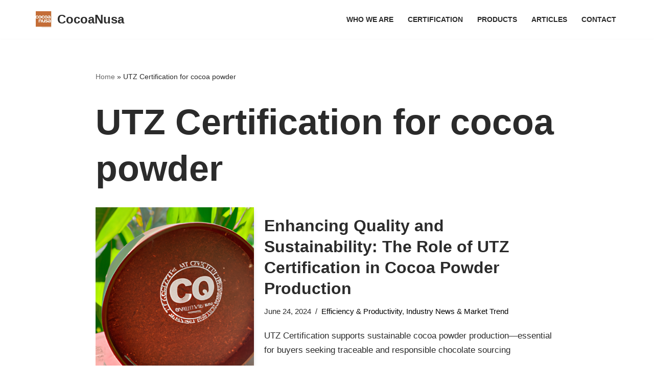

--- FILE ---
content_type: text/html; charset=UTF-8
request_url: https://cocoanusa.com/articles/tag/utz-certification-for-cocoa-powder/
body_size: 16460
content:
<!DOCTYPE html><html lang="en-US" prefix="og: https://ogp.me/ns#"><head><script data-no-optimize="1">var litespeed_docref=sessionStorage.getItem("litespeed_docref");litespeed_docref&&(Object.defineProperty(document,"referrer",{get:function(){return litespeed_docref}}),sessionStorage.removeItem("litespeed_docref"));</script> <meta charset="UTF-8"><meta name="viewport" content="width=device-width, initial-scale=1, minimum-scale=1"><link rel="profile" href="http://gmpg.org/xfn/11"><title>UTZ Certification for cocoa powder Archives - CocoaNusa</title><meta name="robots" content="nofollow, noindex"/><meta property="og:locale" content="en_US" /><meta property="og:type" content="article" /><meta property="og:title" content="UTZ Certification for cocoa powder Archives - CocoaNusa" /><meta property="og:url" content="https://cocoanusa.com/articles/tag/utz-certification-for-cocoa-powder/" /><meta property="og:site_name" content="cocoanusa.com" /><meta property="article:publisher" content="https://www.facebook.com/cocoanusa/" /><meta property="og:image" content="https://cocoanusa.com/wp-content/uploads/2023/11/cocoa-nusa-logo.png" /><meta property="og:image:secure_url" content="https://cocoanusa.com/wp-content/uploads/2023/11/cocoa-nusa-logo.png" /><meta property="og:image:width" content="500" /><meta property="og:image:height" content="500" /><meta property="og:image:type" content="image/png" /><meta name="twitter:card" content="summary_large_image" /><meta name="twitter:title" content="UTZ Certification for cocoa powder Archives - CocoaNusa" /><meta name="twitter:image" content="https://cocoanusa.com/wp-content/uploads/2023/11/cocoa-nusa-logo.png" /><meta name="twitter:label1" content="Posts" /><meta name="twitter:data1" content="1" /> <script type="application/ld+json" class="rank-math-schema">{"@context":"https://schema.org","@graph":[{"@type":"Organization","@id":"https://cocoanusa.com/#organization","name":"cocoanusa.com","url":"https://cocoanusa.com","sameAs":["https://www.facebook.com/cocoanusa/","Linkedin:cocoanusa"],"email":"contact@cocoanusa.com","logo":{"@type":"ImageObject","@id":"https://cocoanusa.com/#logo","url":"https://cocoanusa.com/wp-content/uploads/2023/11/cocoa-nusa-logo.png","contentUrl":"https://cocoanusa.com/wp-content/uploads/2023/11/cocoa-nusa-logo.png","caption":"cocoanusa.com","inLanguage":"en-US","width":"500","height":"500"},"contactPoint":[{"@type":"ContactPoint","telephone":"+628119322777","contactType":"sales"}],"description":"Trusted cocoa powder supplier from Indonesia, Cocoa Nusa takes joy in sending our special flavor around the globe"},{"@type":"WebSite","@id":"https://cocoanusa.com/#website","url":"https://cocoanusa.com","name":"cocoanusa.com","alternateName":"Cocoa Nusa","publisher":{"@id":"https://cocoanusa.com/#organization"},"inLanguage":"en-US"},{"@type":"BreadcrumbList","@id":"https://cocoanusa.com/articles/tag/utz-certification-for-cocoa-powder/#breadcrumb","itemListElement":[{"@type":"ListItem","position":"1","item":{"@id":"https://cocoanusa.com","name":"Home"}},{"@type":"ListItem","position":"2","item":{"@id":"https://cocoanusa.com/articles/tag/utz-certification-for-cocoa-powder/","name":"UTZ Certification for cocoa powder"}}]},{"@type":"CollectionPage","@id":"https://cocoanusa.com/articles/tag/utz-certification-for-cocoa-powder/#webpage","url":"https://cocoanusa.com/articles/tag/utz-certification-for-cocoa-powder/","name":"UTZ Certification for cocoa powder Archives - CocoaNusa","isPartOf":{"@id":"https://cocoanusa.com/#website"},"inLanguage":"en-US","breadcrumb":{"@id":"https://cocoanusa.com/articles/tag/utz-certification-for-cocoa-powder/#breadcrumb"}}]}</script> <link rel='dns-prefetch' href='//www.googletagmanager.com' /><link rel='dns-prefetch' href='//fonts.googleapis.com' /><link rel="alternate" type="application/rss+xml" title="CocoaNusa &raquo; Feed" href="https://cocoanusa.com/feed/" /><link rel="alternate" type="application/rss+xml" title="CocoaNusa &raquo; Comments Feed" href="https://cocoanusa.com/comments/feed/" /><link rel="alternate" type="application/rss+xml" title="CocoaNusa &raquo; UTZ Certification for cocoa powder Tag Feed" href="https://cocoanusa.com/articles/tag/utz-certification-for-cocoa-powder/feed/" />
 <script src="//www.googletagmanager.com/gtag/js?id=G-JFX0Y0SL1R"  data-cfasync="false" data-wpfc-render="false" async></script> <script data-cfasync="false" data-wpfc-render="false">var mi_version = '9.11.1';
				var mi_track_user = true;
				var mi_no_track_reason = '';
								var MonsterInsightsDefaultLocations = {"page_location":"https:\/\/cocoanusa.com\/articles\/tag\/utz-certification-for-cocoa-powder\/"};
								if ( typeof MonsterInsightsPrivacyGuardFilter === 'function' ) {
					var MonsterInsightsLocations = (typeof MonsterInsightsExcludeQuery === 'object') ? MonsterInsightsPrivacyGuardFilter( MonsterInsightsExcludeQuery ) : MonsterInsightsPrivacyGuardFilter( MonsterInsightsDefaultLocations );
				} else {
					var MonsterInsightsLocations = (typeof MonsterInsightsExcludeQuery === 'object') ? MonsterInsightsExcludeQuery : MonsterInsightsDefaultLocations;
				}

								var disableStrs = [
										'ga-disable-G-JFX0Y0SL1R',
									];

				/* Function to detect opted out users */
				function __gtagTrackerIsOptedOut() {
					for (var index = 0; index < disableStrs.length; index++) {
						if (document.cookie.indexOf(disableStrs[index] + '=true') > -1) {
							return true;
						}
					}

					return false;
				}

				/* Disable tracking if the opt-out cookie exists. */
				if (__gtagTrackerIsOptedOut()) {
					for (var index = 0; index < disableStrs.length; index++) {
						window[disableStrs[index]] = true;
					}
				}

				/* Opt-out function */
				function __gtagTrackerOptout() {
					for (var index = 0; index < disableStrs.length; index++) {
						document.cookie = disableStrs[index] + '=true; expires=Thu, 31 Dec 2099 23:59:59 UTC; path=/';
						window[disableStrs[index]] = true;
					}
				}

				if ('undefined' === typeof gaOptout) {
					function gaOptout() {
						__gtagTrackerOptout();
					}
				}
								window.dataLayer = window.dataLayer || [];

				window.MonsterInsightsDualTracker = {
					helpers: {},
					trackers: {},
				};
				if (mi_track_user) {
					function __gtagDataLayer() {
						dataLayer.push(arguments);
					}

					function __gtagTracker(type, name, parameters) {
						if (!parameters) {
							parameters = {};
						}

						if (parameters.send_to) {
							__gtagDataLayer.apply(null, arguments);
							return;
						}

						if (type === 'event') {
														parameters.send_to = monsterinsights_frontend.v4_id;
							var hookName = name;
							if (typeof parameters['event_category'] !== 'undefined') {
								hookName = parameters['event_category'] + ':' + name;
							}

							if (typeof MonsterInsightsDualTracker.trackers[hookName] !== 'undefined') {
								MonsterInsightsDualTracker.trackers[hookName](parameters);
							} else {
								__gtagDataLayer('event', name, parameters);
							}
							
						} else {
							__gtagDataLayer.apply(null, arguments);
						}
					}

					__gtagTracker('js', new Date());
					__gtagTracker('set', {
						'developer_id.dZGIzZG': true,
											});
					if ( MonsterInsightsLocations.page_location ) {
						__gtagTracker('set', MonsterInsightsLocations);
					}
										__gtagTracker('config', 'G-JFX0Y0SL1R', {"forceSSL":"true","link_attribution":"true"} );
										window.gtag = __gtagTracker;										(function () {
						/* https://developers.google.com/analytics/devguides/collection/analyticsjs/ */
						/* ga and __gaTracker compatibility shim. */
						var noopfn = function () {
							return null;
						};
						var newtracker = function () {
							return new Tracker();
						};
						var Tracker = function () {
							return null;
						};
						var p = Tracker.prototype;
						p.get = noopfn;
						p.set = noopfn;
						p.send = function () {
							var args = Array.prototype.slice.call(arguments);
							args.unshift('send');
							__gaTracker.apply(null, args);
						};
						var __gaTracker = function () {
							var len = arguments.length;
							if (len === 0) {
								return;
							}
							var f = arguments[len - 1];
							if (typeof f !== 'object' || f === null || typeof f.hitCallback !== 'function') {
								if ('send' === arguments[0]) {
									var hitConverted, hitObject = false, action;
									if ('event' === arguments[1]) {
										if ('undefined' !== typeof arguments[3]) {
											hitObject = {
												'eventAction': arguments[3],
												'eventCategory': arguments[2],
												'eventLabel': arguments[4],
												'value': arguments[5] ? arguments[5] : 1,
											}
										}
									}
									if ('pageview' === arguments[1]) {
										if ('undefined' !== typeof arguments[2]) {
											hitObject = {
												'eventAction': 'page_view',
												'page_path': arguments[2],
											}
										}
									}
									if (typeof arguments[2] === 'object') {
										hitObject = arguments[2];
									}
									if (typeof arguments[5] === 'object') {
										Object.assign(hitObject, arguments[5]);
									}
									if ('undefined' !== typeof arguments[1].hitType) {
										hitObject = arguments[1];
										if ('pageview' === hitObject.hitType) {
											hitObject.eventAction = 'page_view';
										}
									}
									if (hitObject) {
										action = 'timing' === arguments[1].hitType ? 'timing_complete' : hitObject.eventAction;
										hitConverted = mapArgs(hitObject);
										__gtagTracker('event', action, hitConverted);
									}
								}
								return;
							}

							function mapArgs(args) {
								var arg, hit = {};
								var gaMap = {
									'eventCategory': 'event_category',
									'eventAction': 'event_action',
									'eventLabel': 'event_label',
									'eventValue': 'event_value',
									'nonInteraction': 'non_interaction',
									'timingCategory': 'event_category',
									'timingVar': 'name',
									'timingValue': 'value',
									'timingLabel': 'event_label',
									'page': 'page_path',
									'location': 'page_location',
									'title': 'page_title',
									'referrer' : 'page_referrer',
								};
								for (arg in args) {
																		if (!(!args.hasOwnProperty(arg) || !gaMap.hasOwnProperty(arg))) {
										hit[gaMap[arg]] = args[arg];
									} else {
										hit[arg] = args[arg];
									}
								}
								return hit;
							}

							try {
								f.hitCallback();
							} catch (ex) {
							}
						};
						__gaTracker.create = newtracker;
						__gaTracker.getByName = newtracker;
						__gaTracker.getAll = function () {
							return [];
						};
						__gaTracker.remove = noopfn;
						__gaTracker.loaded = true;
						window['__gaTracker'] = __gaTracker;
					})();
									} else {
										console.log("");
					(function () {
						function __gtagTracker() {
							return null;
						}

						window['__gtagTracker'] = __gtagTracker;
						window['gtag'] = __gtagTracker;
					})();
									}</script> <link data-optimized="2" rel="stylesheet" href="https://cocoanusa.com/wp-content/litespeed/css/ed1baae6049337af4c67d7e5393b9b5c.css?ver=3f854" /> <script type="litespeed/javascript" data-src="https://cocoanusa.com/wp-content/plugins/google-analytics-for-wordpress/assets/js/frontend-gtag.min.js?ver=9.11.1" id="monsterinsights-frontend-script-js" data-wp-strategy="async"></script> <script data-cfasync="false" data-wpfc-render="false" id='monsterinsights-frontend-script-js-extra'>var monsterinsights_frontend = {"js_events_tracking":"true","download_extensions":"doc,pdf,ppt,zip,xls,docx,pptx,xlsx","inbound_paths":"[{\"path\":\"\\\/go\\\/\",\"label\":\"affiliate\"},{\"path\":\"\\\/recommend\\\/\",\"label\":\"affiliate\"}]","home_url":"https:\/\/cocoanusa.com","hash_tracking":"false","v4_id":"G-JFX0Y0SL1R"};</script> <script type="litespeed/javascript" data-src="https://cocoanusa.com/wp-includes/js/jquery/jquery.min.js?ver=3.7.1" id="jquery-core-js"></script> 
 <script type="litespeed/javascript" data-src="https://www.googletagmanager.com/gtag/js?id=GT-NSSZVG2" id="google_gtagjs-js"></script> <script id="google_gtagjs-js-after" type="litespeed/javascript">window.dataLayer=window.dataLayer||[];function gtag(){dataLayer.push(arguments)}
gtag("set","linker",{"domains":["cocoanusa.com"]});gtag("js",new Date());gtag("set","developer_id.dZTNiMT",!0);gtag("config","GT-NSSZVG2")</script> <link rel="https://api.w.org/" href="https://cocoanusa.com/wp-json/" /><link rel="alternate" title="JSON" type="application/json" href="https://cocoanusa.com/wp-json/wp/v2/tags/243" /><link rel="EditURI" type="application/rsd+xml" title="RSD" href="https://cocoanusa.com/xmlrpc.php?rsd" /><meta name="generator" content="WordPress 6.9" /><meta name="generator" content="Site Kit by Google 1.171.0" /><meta name="generator" content="Elementor 3.34.4; features: additional_custom_breakpoints; settings: css_print_method-external, google_font-enabled, font_display-swap"><link rel="icon" href="https://cocoanusa.com/wp-content/uploads/2023/03/cropped-cocoa-nusa-logo-1-32x32.png" sizes="32x32" /><link rel="icon" href="https://cocoanusa.com/wp-content/uploads/2023/03/cropped-cocoa-nusa-logo-1-192x192.png" sizes="192x192" /><link rel="apple-touch-icon" href="https://cocoanusa.com/wp-content/uploads/2023/03/cropped-cocoa-nusa-logo-1-180x180.png" /><meta name="msapplication-TileImage" content="https://cocoanusa.com/wp-content/uploads/2023/03/cropped-cocoa-nusa-logo-1-270x270.png" /></head><body  class="archive tag tag-utz-certification-for-cocoa-powder tag-243 wp-custom-logo wp-theme-neve  nv-blog-default nv-sidebar-full-width menu_sidebar_slide_left elementor-default elementor-kit-455" id="neve_body"  ><noscript>
<img height="1" width="1" style="display:none" alt="fbpx"
src="https://www.facebook.com/tr?id=606755221610709&ev=PageView&noscript=1" />
</noscript><div class="wrapper"><header class="header"  >
<a class="neve-skip-link show-on-focus" href="#content" >
Skip to content		</a><div id="header-grid"  class="hfg_header site-header"><nav class="header--row header-main hide-on-mobile hide-on-tablet layout-full-contained nv-navbar header--row"
data-row-id="main" data-show-on="desktop"><div
class="header--row-inner header-main-inner"><div class="container"><div
class="row row--wrapper"
data-section="hfg_header_layout_main" ><div class="hfg-slot left"><div class="builder-item desktop-left"><div class="item--inner builder-item--logo"
data-section="title_tagline"
data-item-id="logo"><div class="site-logo">
<a class="brand" href="https://cocoanusa.com/" aria-label="CocoaNusa Cocoa Powder Supplier from Indonesia" rel="home"><div class="title-with-logo"><img width="200" height="198" src="https://cocoanusa.com/wp-content/uploads/2026/01/cropped-cocoa-nusa-the-archipelago-flavour-logo.jpeg" class="neve-site-logo skip-lazy" alt="cocoanusa logo cocoa powder and bakery ingredients supplier from Indonesia" data-variant="logo" decoding="async" srcset="https://cocoanusa.com/wp-content/uploads/2026/01/cropped-cocoa-nusa-the-archipelago-flavour-logo.jpeg 200w, https://cocoanusa.com/wp-content/uploads/2026/01/cropped-cocoa-nusa-the-archipelago-flavour-logo-150x150.jpeg 150w" sizes="(max-width: 200px) 100vw, 200px" /><div class="nv-title-tagline-wrap"><p class="site-title">CocoaNusa</p></div></div></a></div></div></div></div><div class="hfg-slot right"><div class="builder-item has-nav"><div class="item--inner builder-item--primary-menu has_menu"
data-section="header_menu_primary"
data-item-id="primary-menu"><div class="nv-nav-wrap"><div role="navigation" class="nav-menu-primary style-border-bottom m-style"
aria-label="Primary Menu"><ul id="nv-primary-navigation-main" class="primary-menu-ul nav-ul menu-desktop"><li id="menu-item-600" class="menu-item menu-item-type-custom menu-item-object-custom menu-item-home menu-item-600"><div class="wrap"><a href="https://cocoanusa.com#whoweare-cocoanusa">Who We Are</a></div></li><li id="menu-item-605" class="menu-item menu-item-type-custom menu-item-object-custom menu-item-home menu-item-605"><div class="wrap"><a href="https://cocoanusa.com#certifications">Certification</a></div></li><li id="menu-item-10267" class="menu-item menu-item-type-post_type menu-item-object-page menu-item-10267"><div class="wrap"><a href="https://cocoanusa.com/products/">Products</a></div></li><li id="menu-item-698" class="menu-item menu-item-type-post_type menu-item-object-page current_page_parent menu-item-698"><div class="wrap"><a href="https://cocoanusa.com/articles/">Articles</a></div></li><li id="menu-item-599" class="menu-item menu-item-type-custom menu-item-object-custom menu-item-home menu-item-599"><div class="wrap"><a href="https://cocoanusa.com#contactus">Contact</a></div></li></ul></div></div></div></div></div></div></div></div></nav><nav class="header--row header-main hide-on-desktop layout-full-contained nv-navbar header--row"
data-row-id="main" data-show-on="mobile"><div
class="header--row-inner header-main-inner"><div class="container"><div
class="row row--wrapper"
data-section="hfg_header_layout_main" ><div class="hfg-slot left"><div class="builder-item tablet-left mobile-left"><div class="item--inner builder-item--logo"
data-section="title_tagline"
data-item-id="logo"><div class="site-logo">
<a class="brand" href="https://cocoanusa.com/" aria-label="CocoaNusa Cocoa Powder Supplier from Indonesia" rel="home"><div class="title-with-logo"><img width="200" height="198" src="https://cocoanusa.com/wp-content/uploads/2026/01/cropped-cocoa-nusa-the-archipelago-flavour-logo.jpeg" class="neve-site-logo skip-lazy" alt="cocoanusa logo cocoa powder and bakery ingredients supplier from Indonesia" data-variant="logo" decoding="async" srcset="https://cocoanusa.com/wp-content/uploads/2026/01/cropped-cocoa-nusa-the-archipelago-flavour-logo.jpeg 200w, https://cocoanusa.com/wp-content/uploads/2026/01/cropped-cocoa-nusa-the-archipelago-flavour-logo-150x150.jpeg 150w" sizes="(max-width: 200px) 100vw, 200px" /><div class="nv-title-tagline-wrap"><p class="site-title">CocoaNusa</p></div></div></a></div></div></div></div><div class="hfg-slot right"><div class="builder-item tablet-left mobile-left"><div class="item--inner builder-item--nav-icon"
data-section="header_menu_icon"
data-item-id="nav-icon"><div class="menu-mobile-toggle item-button navbar-toggle-wrapper">
<button type="button" class=" navbar-toggle"
value="Navigation Menu"
aria-label="Navigation Menu "
aria-expanded="false" onclick="if('undefined' !== typeof toggleAriaClick ) { toggleAriaClick() }">
<span class="bars">
<span class="icon-bar"></span>
<span class="icon-bar"></span>
<span class="icon-bar"></span>
</span>
<span class="screen-reader-text">Navigation Menu</span>
</button></div></div></div></div></div></div></div></nav><div
id="header-menu-sidebar" class="header-menu-sidebar tcb menu-sidebar-panel slide_left hfg-pe"
data-row-id="sidebar"><div id="header-menu-sidebar-bg" class="header-menu-sidebar-bg"><div class="close-sidebar-panel navbar-toggle-wrapper">
<button type="button" class="hamburger is-active  navbar-toggle active" 					value="Navigation Menu"
aria-label="Navigation Menu "
aria-expanded="false" onclick="if('undefined' !== typeof toggleAriaClick ) { toggleAriaClick() }">
<span class="bars">
<span class="icon-bar"></span>
<span class="icon-bar"></span>
<span class="icon-bar"></span>
</span>
<span class="screen-reader-text">
Navigation Menu					</span>
</button></div><div id="header-menu-sidebar-inner" class="header-menu-sidebar-inner tcb "><div class="builder-item has-nav"><div class="item--inner builder-item--primary-menu has_menu"
data-section="header_menu_primary"
data-item-id="primary-menu"><div class="nv-nav-wrap"><div role="navigation" class="nav-menu-primary style-border-bottom m-style"
aria-label="Primary Menu"><ul id="nv-primary-navigation-sidebar" class="primary-menu-ul nav-ul menu-mobile"><li class="menu-item menu-item-type-custom menu-item-object-custom menu-item-home menu-item-600"><div class="wrap"><a href="https://cocoanusa.com#whoweare-cocoanusa">Who We Are</a></div></li><li class="menu-item menu-item-type-custom menu-item-object-custom menu-item-home menu-item-605"><div class="wrap"><a href="https://cocoanusa.com#certifications">Certification</a></div></li><li class="menu-item menu-item-type-post_type menu-item-object-page menu-item-10267"><div class="wrap"><a href="https://cocoanusa.com/products/">Products</a></div></li><li class="menu-item menu-item-type-post_type menu-item-object-page current_page_parent menu-item-698"><div class="wrap"><a href="https://cocoanusa.com/articles/">Articles</a></div></li><li class="menu-item menu-item-type-custom menu-item-object-custom menu-item-home menu-item-599"><div class="wrap"><a href="https://cocoanusa.com#contactus">Contact</a></div></li></ul></div></div></div></div></div></div></div><div class="header-menu-sidebar-overlay hfg-ov hfg-pe" onclick="if('undefined' !== typeof toggleAriaClick ) { toggleAriaClick() }"></div></div></header><main id="content" class="neve-main"><div class="container archive-container"><div class="row"><div class="nv-index-posts blog col"><div class="nv-page-title-wrap nv-big-title" ><div class="nv-page-title ">
<small class="neve-breadcrumbs-wrapper"><nav aria-label="breadcrumbs" class="rank-math-breadcrumb"><a href="https://cocoanusa.com">Home</a><span class="separator"> &raquo; </span><span class="last">UTZ Certification for cocoa powder</span></nav></small><h1>UTZ Certification for cocoa powder</h1></div></div><div class="posts-wrapper"><article id="post-1460" class="post-1460 post type-post status-publish format-standard has-post-thumbnail hentry category-efficiency-productivity category-industry-news-market-trend tag-acc tag-chocolate tag-cocoa tag-cocoa-beans tag-cocoa-powder tag-global-chocolate-market tag-health tag-international-cocoa-organization tag-utz-certification-for-cocoa-powder tag-utz-certification-in-cocoa-powder-production layout-default col-12  nv-non-grid-article "><div class="article-content-col"><div class="content"><div class="default-post nv-ft-wrap"><div class="nv-post-thumbnail-wrap img-wrap"><a href="https://cocoanusa.com/articles/utz-certification-for-cocoa-powder/" rel="bookmark" title="Enhancing Quality and Sustainability: The Role of UTZ Certification in Cocoa Powder Production"><img fetchpriority="high" width="512" height="512" src="https://cocoanusa.com/wp-content/uploads/2024/02/chatcmpl-8qkxR9ZFElTzsn3X1GW6WIjGWAtl7.png" class="skip-lazy wp-post-image" alt="UTZ Certification for cocoa powderEnhancing Quality and Sustainability: The Role of UTZ Certification in Cocoa Powder Production" decoding="async" srcset="https://cocoanusa.com/wp-content/uploads/2024/02/chatcmpl-8qkxR9ZFElTzsn3X1GW6WIjGWAtl7.png 512w, https://cocoanusa.com/wp-content/uploads/2024/02/chatcmpl-8qkxR9ZFElTzsn3X1GW6WIjGWAtl7-300x300.png 300w, https://cocoanusa.com/wp-content/uploads/2024/02/chatcmpl-8qkxR9ZFElTzsn3X1GW6WIjGWAtl7-150x150.png 150w" sizes="(max-width: 512px) 100vw, 512px" /></a></div><div class="non-grid-content default-layout-content"><h2 class="blog-entry-title entry-title"><a href="https://cocoanusa.com/articles/utz-certification-for-cocoa-powder/" rel="bookmark">Enhancing Quality and Sustainability: The Role of UTZ Certification in Cocoa Powder Production</a></h2><ul class="nv-meta-list"><li class="meta date posted-on "><time class="entry-date published" datetime="2024-06-24T05:00:00+00:00" content="2024-06-24">June 24, 2024</time><time class="updated" datetime="2025-07-20T07:02:30+00:00">July 20, 2025</time></li><li class="meta category last"><a href="https://cocoanusa.com/articles/category/products/bread-filling-powder/efficiency-productivity/" rel="category tag">Efficiency &amp; Productivity</a>, <a href="https://cocoanusa.com/articles/category/products/cocoa-powder/industry-news-market-trend/" rel="category tag">Industry News &amp; Market Trend</a></li></ul><div class="excerpt-wrap entry-summary"><p>UTZ Certification supports sustainable cocoa powder production—essential for buyers seeking traceable and responsible chocolate sourcing</p></div></div></div></div></div></article></div><div class="w-100"></div></div></div></div></main><button tabindex="0" id="scroll-to-top" class="scroll-to-top scroll-to-top-right  scroll-show-mobile icon" aria-label="Scroll To Top"><svg class="scroll-to-top-icon" aria-hidden="true" role="img" xmlns="http://www.w3.org/2000/svg" width="15" height="15" viewBox="0 0 15 15"><rect width="15" height="15" fill="none"/><path fill="currentColor" d="M2,8.48l-.65-.65a.71.71,0,0,1,0-1L7,1.14a.72.72,0,0,1,1,0l5.69,5.7a.71.71,0,0,1,0,1L13,8.48a.71.71,0,0,1-1,0L8.67,4.94v8.42a.7.7,0,0,1-.7.7H7a.7.7,0,0,1-.7-.7V4.94L3,8.47a.7.7,0,0,1-1,0Z"/></svg></button><footer class="site-footer" id="site-footer"  ><div class="hfg_footer"><div class="footer--row footer-bottom layout-full-contained"
id="cb-row--footer-desktop-bottom"
data-row-id="bottom" data-show-on="desktop"><div
class="footer--row-inner footer-bottom-inner footer-content-wrap"><div class="container"><div
class="hfg-grid nv-footer-content hfg-grid-bottom row--wrapper row "
data-section="hfg_footer_layout_bottom" ><div class="hfg-slot left"><div class="builder-item cr"><div class="item--inner"><div class="component-wrap"><div><p><a href="https://themeisle.com/themes/neve/" rel="nofollow">Neve</a> | Powered by <a href="https://wordpress.org" rel="nofollow">WordPress</a></p></div></div></div></div></div></div></div></div></div></div></footer></div> <script type="speculationrules">{"prefetch":[{"source":"document","where":{"and":[{"href_matches":"/*"},{"not":{"href_matches":["/wp-*.php","/wp-admin/*","/wp-content/uploads/*","/wp-content/*","/wp-content/plugins/*","/wp-content/themes/neve/*","/*\\?(.+)"]}},{"not":{"selector_matches":"a[rel~=\"nofollow\"]"}},{"not":{"selector_matches":".no-prefetch, .no-prefetch a"}}]},"eagerness":"conservative"}]}</script> <div id='fb-pxl-ajax-code'></div><div class="joinchat joinchat--right" data-settings='{"telephone":"628112069880","mobile_only":false,"button_delay":1,"whatsapp_web":true,"qr":false,"message_views":2,"message_delay":7,"message_badge":false,"message_send":"Hi CocoaNusa.com, I need more info about cocoa powder / chocolate compound / chocolate paste / others","message_hash":"a3289d27"}' hidden aria-hidden="false"><div class="joinchat__button" role="button" tabindex="0" aria-label="Need help? WhatsApp us! Open chat"><div class="joinchat__tooltip" aria-hidden="true"><div>Need help? WhatsApp us!</div></div></div><div class="joinchat__chatbox" role="dialog" aria-labelledby="joinchat__label" aria-modal="true"><div class="joinchat__header"><div id="joinchat__label">
<svg class="joinchat__wa" width="120" height="28" viewBox="0 0 120 28"><title>WhatsApp</title><path d="M117.2 17c0 .4-.2.7-.4 1-.1.3-.4.5-.7.7l-1 .2c-.5 0-.9 0-1.2-.2l-.7-.7a3 3 0 0 1-.4-1 5.4 5.4 0 0 1 0-2.3c0-.4.2-.7.4-1l.7-.7a2 2 0 0 1 1.1-.3 2 2 0 0 1 1.8 1l.4 1a5.3 5.3 0 0 1 0 2.3m2.5-3c-.1-.7-.4-1.3-.8-1.7a4 4 0 0 0-1.3-1.2c-.6-.3-1.3-.4-2-.4-.6 0-1.2.1-1.7.4a3 3 0 0 0-1.2 1.1V11H110v13h2.7v-4.5c.4.4.8.8 1.3 1 .5.3 1 .4 1.6.4a4 4 0 0 0 3.2-1.5c.4-.5.7-1 .8-1.6.2-.6.3-1.2.3-1.9s0-1.3-.3-2zm-13.1 3c0 .4-.2.7-.4 1l-.7.7-1.1.2c-.4 0-.8 0-1-.2-.4-.2-.6-.4-.8-.7a3 3 0 0 1-.4-1 5.4 5.4 0 0 1 0-2.3c0-.4.2-.7.4-1 .1-.3.4-.5.7-.7a2 2 0 0 1 1-.3 2 2 0 0 1 1.9 1l.4 1a5.4 5.4 0 0 1 0 2.3m1.7-4.7a4 4 0 0 0-3.3-1.6c-.6 0-1.2.1-1.7.4a3 3 0 0 0-1.2 1.1V11h-2.6v13h2.7v-4.5c.3.4.7.8 1.2 1 .6.3 1.1.4 1.7.4a4 4 0 0 0 3.2-1.5c.4-.5.6-1 .8-1.6s.3-1.2.3-1.9-.1-1.3-.3-2c-.2-.6-.4-1.2-.8-1.6m-17.5 3.2 1.7-5 1.7 5zm.2-8.2-5 13.4h3l1-3h5l1 3h3L94 7.3zm-5.3 9.1-.6-.8-1-.5a11.6 11.6 0 0 0-2.3-.5l-1-.3a2 2 0 0 1-.6-.3.7.7 0 0 1-.3-.6c0-.2 0-.4.2-.5l.3-.3h.5l.5-.1c.5 0 .9 0 1.2.3.4.1.6.5.6 1h2.5c0-.6-.2-1.1-.4-1.5a3 3 0 0 0-1-1 4 4 0 0 0-1.3-.5 7.7 7.7 0 0 0-3 0c-.6.1-1 .3-1.4.5l-1 1a3 3 0 0 0-.4 1.5 2 2 0 0 0 1 1.8l1 .5 1.1.3 2.2.6c.6.2.8.5.8 1l-.1.5-.4.4a2 2 0 0 1-.6.2 2.8 2.8 0 0 1-1.4 0 2 2 0 0 1-.6-.3l-.5-.5-.2-.8H77c0 .7.2 1.2.5 1.6.2.5.6.8 1 1 .4.3.9.5 1.4.6a8 8 0 0 0 3.3 0c.5 0 1-.2 1.4-.5a3 3 0 0 0 1-1c.3-.5.4-1 .4-1.6 0-.5 0-.9-.3-1.2M74.7 8h-2.6v3h-1.7v1.7h1.7v5.8c0 .5 0 .9.2 1.2l.7.7 1 .3a7.8 7.8 0 0 0 2 0h.7v-2.1a3.4 3.4 0 0 1-.8 0l-1-.1-.2-1v-4.8h2V11h-2zm-7.6 9v.5l-.3.8-.7.6c-.2.2-.7.2-1.2.2h-.6l-.5-.2a1 1 0 0 1-.4-.4l-.1-.6.1-.6.4-.4.5-.3a4.8 4.8 0 0 1 1.2-.2 8 8 0 0 0 1.2-.2l.4-.3v1zm2.6 1.5v-5c0-.6 0-1.1-.3-1.5l-1-.8-1.4-.4a10.9 10.9 0 0 0-3.1 0l-1.5.6c-.4.2-.7.6-1 1a3 3 0 0 0-.5 1.5h2.7c0-.5.2-.9.5-1a2 2 0 0 1 1.3-.4h.6l.6.2.3.4.2.7c0 .3 0 .5-.3.6-.1.2-.4.3-.7.4l-1 .1a22 22 0 0 0-2.4.4l-1 .5c-.3.2-.6.5-.8.9-.2.3-.3.8-.3 1.3s.1 1 .3 1.3c.1.4.4.7.7 1l1 .4c.4.2.9.2 1.3.2a6 6 0 0 0 1.8-.2c.6-.2 1-.5 1.5-1a4 4 0 0 0 .2 1H70l-.3-1zm-11-6.7c-.2-.4-.6-.6-1-.8-.5-.2-1-.3-1.8-.3-.5 0-1 .1-1.5.4a3 3 0 0 0-1.3 1.2v-5h-2.7v13.4H53v-5.1c0-1 .2-1.7.5-2.2.3-.4.9-.6 1.6-.6.6 0 1 .2 1.3.6s.4 1 .4 1.8v5.5h2.7v-6c0-.6 0-1.2-.2-1.6 0-.5-.3-1-.5-1.3zm-14 4.7-2.3-9.2h-2.8l-2.3 9-2.2-9h-3l3.6 13.4h3l2.2-9.2 2.3 9.2h3l3.6-13.4h-3zm-24.5.2L18 15.6c-.3-.1-.6-.2-.8.2A20 20 0 0 1 16 17c-.2.2-.4.3-.7.1-.4-.2-1.5-.5-2.8-1.7-1-1-1.7-2-2-2.4-.1-.4 0-.5.2-.7l.5-.6.4-.6v-.6L10.4 8c-.3-.6-.6-.5-.8-.6H9c-.2 0-.6.1-.9.5C7.8 8.2 7 9 7 10.7s1.3 3.4 1.4 3.6c.2.3 2.5 3.7 6 5.2l1.9.8c.8.2 1.6.2 2.2.1s2-.8 2.3-1.6c.3-.9.3-1.5.2-1.7l-.7-.4zM14 25.3c-2 0-4-.5-5.8-1.6l-.4-.2-4.4 1.1 1.2-4.2-.3-.5A11.5 11.5 0 0 1 22.1 5.7 11.5 11.5 0 0 1 14 25.3M14 0A13.8 13.8 0 0 0 2 20.7L0 28l7.3-2A13.8 13.8 0 1 0 14 0"/></svg></div><div class="joinchat__close" role="button" tabindex="0" aria-label="Close"></div></div><div class="joinchat__scroll"><div class="joinchat__content"><div class="joinchat__chat"><div class="joinchat__bubble">Hi, ready to try our cocoa powder?</div></div><div class="joinchat__open" role="button" tabindex="0"><div class="joinchat__open__text">Open chat</div>
<svg class="joinchat__open__icon" width="60" height="60" viewbox="0 0 400 400">
<path class="joinchat__pa" d="M168.83 200.504H79.218L33.04 44.284a1 1 0 0 1 1.386-1.188L365.083 199.04a1 1 0 0 1 .003 1.808L34.432 357.903a1 1 0 0 1-1.388-1.187l29.42-99.427"/>
<path class="joinchat__pb" d="M318.087 318.087c-52.982 52.982-132.708 62.922-195.725 29.82l-80.449 10.18 10.358-80.112C18.956 214.905 28.836 134.99 81.913 81.913c65.218-65.217 170.956-65.217 236.174 0 42.661 42.661 57.416 102.661 44.265 157.316"/>
</svg></div></div></div></div></div> <script type="litespeed/javascript" data-src="https://www.google.com/recaptcha/api.js?render=6LfQdoMrAAAAACRYeoXnW_Md_dnIpFsNjo4ZumEx&amp;ver=3.0" id="google-recaptcha-js"></script> <script id="wp-emoji-settings" type="application/json">{"baseUrl":"https://s.w.org/images/core/emoji/17.0.2/72x72/","ext":".png","svgUrl":"https://s.w.org/images/core/emoji/17.0.2/svg/","svgExt":".svg","source":{"concatemoji":"https://cocoanusa.com/wp-includes/js/wp-emoji-release.min.js?ver=6.9"}}</script> <script type="module">/*! This file is auto-generated */
const a=JSON.parse(document.getElementById("wp-emoji-settings").textContent),o=(window._wpemojiSettings=a,"wpEmojiSettingsSupports"),s=["flag","emoji"];function i(e){try{var t={supportTests:e,timestamp:(new Date).valueOf()};sessionStorage.setItem(o,JSON.stringify(t))}catch(e){}}function c(e,t,n){e.clearRect(0,0,e.canvas.width,e.canvas.height),e.fillText(t,0,0);t=new Uint32Array(e.getImageData(0,0,e.canvas.width,e.canvas.height).data);e.clearRect(0,0,e.canvas.width,e.canvas.height),e.fillText(n,0,0);const a=new Uint32Array(e.getImageData(0,0,e.canvas.width,e.canvas.height).data);return t.every((e,t)=>e===a[t])}function p(e,t){e.clearRect(0,0,e.canvas.width,e.canvas.height),e.fillText(t,0,0);var n=e.getImageData(16,16,1,1);for(let e=0;e<n.data.length;e++)if(0!==n.data[e])return!1;return!0}function u(e,t,n,a){switch(t){case"flag":return n(e,"\ud83c\udff3\ufe0f\u200d\u26a7\ufe0f","\ud83c\udff3\ufe0f\u200b\u26a7\ufe0f")?!1:!n(e,"\ud83c\udde8\ud83c\uddf6","\ud83c\udde8\u200b\ud83c\uddf6")&&!n(e,"\ud83c\udff4\udb40\udc67\udb40\udc62\udb40\udc65\udb40\udc6e\udb40\udc67\udb40\udc7f","\ud83c\udff4\u200b\udb40\udc67\u200b\udb40\udc62\u200b\udb40\udc65\u200b\udb40\udc6e\u200b\udb40\udc67\u200b\udb40\udc7f");case"emoji":return!a(e,"\ud83e\u1fac8")}return!1}function f(e,t,n,a){let r;const o=(r="undefined"!=typeof WorkerGlobalScope&&self instanceof WorkerGlobalScope?new OffscreenCanvas(300,150):document.createElement("canvas")).getContext("2d",{willReadFrequently:!0}),s=(o.textBaseline="top",o.font="600 32px Arial",{});return e.forEach(e=>{s[e]=t(o,e,n,a)}),s}function r(e){var t=document.createElement("script");t.src=e,t.defer=!0,document.head.appendChild(t)}a.supports={everything:!0,everythingExceptFlag:!0},new Promise(t=>{let n=function(){try{var e=JSON.parse(sessionStorage.getItem(o));if("object"==typeof e&&"number"==typeof e.timestamp&&(new Date).valueOf()<e.timestamp+604800&&"object"==typeof e.supportTests)return e.supportTests}catch(e){}return null}();if(!n){if("undefined"!=typeof Worker&&"undefined"!=typeof OffscreenCanvas&&"undefined"!=typeof URL&&URL.createObjectURL&&"undefined"!=typeof Blob)try{var e="postMessage("+f.toString()+"("+[JSON.stringify(s),u.toString(),c.toString(),p.toString()].join(",")+"));",a=new Blob([e],{type:"text/javascript"});const r=new Worker(URL.createObjectURL(a),{name:"wpTestEmojiSupports"});return void(r.onmessage=e=>{i(n=e.data),r.terminate(),t(n)})}catch(e){}i(n=f(s,u,c,p))}t(n)}).then(e=>{for(const n in e)a.supports[n]=e[n],a.supports.everything=a.supports.everything&&a.supports[n],"flag"!==n&&(a.supports.everythingExceptFlag=a.supports.everythingExceptFlag&&a.supports[n]);var t;a.supports.everythingExceptFlag=a.supports.everythingExceptFlag&&!a.supports.flag,a.supports.everything||((t=a.source||{}).concatemoji?r(t.concatemoji):t.wpemoji&&t.twemoji&&(r(t.twemoji),r(t.wpemoji)))});
//# sourceURL=https://cocoanusa.com/wp-includes/js/wp-emoji-loader.min.js</script> <script data-no-optimize="1">window.lazyLoadOptions=Object.assign({},{threshold:300},window.lazyLoadOptions||{});!function(t,e){"object"==typeof exports&&"undefined"!=typeof module?module.exports=e():"function"==typeof define&&define.amd?define(e):(t="undefined"!=typeof globalThis?globalThis:t||self).LazyLoad=e()}(this,function(){"use strict";function e(){return(e=Object.assign||function(t){for(var e=1;e<arguments.length;e++){var n,a=arguments[e];for(n in a)Object.prototype.hasOwnProperty.call(a,n)&&(t[n]=a[n])}return t}).apply(this,arguments)}function o(t){return e({},at,t)}function l(t,e){return t.getAttribute(gt+e)}function c(t){return l(t,vt)}function s(t,e){return function(t,e,n){e=gt+e;null!==n?t.setAttribute(e,n):t.removeAttribute(e)}(t,vt,e)}function i(t){return s(t,null),0}function r(t){return null===c(t)}function u(t){return c(t)===_t}function d(t,e,n,a){t&&(void 0===a?void 0===n?t(e):t(e,n):t(e,n,a))}function f(t,e){et?t.classList.add(e):t.className+=(t.className?" ":"")+e}function _(t,e){et?t.classList.remove(e):t.className=t.className.replace(new RegExp("(^|\\s+)"+e+"(\\s+|$)")," ").replace(/^\s+/,"").replace(/\s+$/,"")}function g(t){return t.llTempImage}function v(t,e){!e||(e=e._observer)&&e.unobserve(t)}function b(t,e){t&&(t.loadingCount+=e)}function p(t,e){t&&(t.toLoadCount=e)}function n(t){for(var e,n=[],a=0;e=t.children[a];a+=1)"SOURCE"===e.tagName&&n.push(e);return n}function h(t,e){(t=t.parentNode)&&"PICTURE"===t.tagName&&n(t).forEach(e)}function a(t,e){n(t).forEach(e)}function m(t){return!!t[lt]}function E(t){return t[lt]}function I(t){return delete t[lt]}function y(e,t){var n;m(e)||(n={},t.forEach(function(t){n[t]=e.getAttribute(t)}),e[lt]=n)}function L(a,t){var o;m(a)&&(o=E(a),t.forEach(function(t){var e,n;e=a,(t=o[n=t])?e.setAttribute(n,t):e.removeAttribute(n)}))}function k(t,e,n){f(t,e.class_loading),s(t,st),n&&(b(n,1),d(e.callback_loading,t,n))}function A(t,e,n){n&&t.setAttribute(e,n)}function O(t,e){A(t,rt,l(t,e.data_sizes)),A(t,it,l(t,e.data_srcset)),A(t,ot,l(t,e.data_src))}function w(t,e,n){var a=l(t,e.data_bg_multi),o=l(t,e.data_bg_multi_hidpi);(a=nt&&o?o:a)&&(t.style.backgroundImage=a,n=n,f(t=t,(e=e).class_applied),s(t,dt),n&&(e.unobserve_completed&&v(t,e),d(e.callback_applied,t,n)))}function x(t,e){!e||0<e.loadingCount||0<e.toLoadCount||d(t.callback_finish,e)}function M(t,e,n){t.addEventListener(e,n),t.llEvLisnrs[e]=n}function N(t){return!!t.llEvLisnrs}function z(t){if(N(t)){var e,n,a=t.llEvLisnrs;for(e in a){var o=a[e];n=e,o=o,t.removeEventListener(n,o)}delete t.llEvLisnrs}}function C(t,e,n){var a;delete t.llTempImage,b(n,-1),(a=n)&&--a.toLoadCount,_(t,e.class_loading),e.unobserve_completed&&v(t,n)}function R(i,r,c){var l=g(i)||i;N(l)||function(t,e,n){N(t)||(t.llEvLisnrs={});var a="VIDEO"===t.tagName?"loadeddata":"load";M(t,a,e),M(t,"error",n)}(l,function(t){var e,n,a,o;n=r,a=c,o=u(e=i),C(e,n,a),f(e,n.class_loaded),s(e,ut),d(n.callback_loaded,e,a),o||x(n,a),z(l)},function(t){var e,n,a,o;n=r,a=c,o=u(e=i),C(e,n,a),f(e,n.class_error),s(e,ft),d(n.callback_error,e,a),o||x(n,a),z(l)})}function T(t,e,n){var a,o,i,r,c;t.llTempImage=document.createElement("IMG"),R(t,e,n),m(c=t)||(c[lt]={backgroundImage:c.style.backgroundImage}),i=n,r=l(a=t,(o=e).data_bg),c=l(a,o.data_bg_hidpi),(r=nt&&c?c:r)&&(a.style.backgroundImage='url("'.concat(r,'")'),g(a).setAttribute(ot,r),k(a,o,i)),w(t,e,n)}function G(t,e,n){var a;R(t,e,n),a=e,e=n,(t=Et[(n=t).tagName])&&(t(n,a),k(n,a,e))}function D(t,e,n){var a;a=t,(-1<It.indexOf(a.tagName)?G:T)(t,e,n)}function S(t,e,n){var a;t.setAttribute("loading","lazy"),R(t,e,n),a=e,(e=Et[(n=t).tagName])&&e(n,a),s(t,_t)}function V(t){t.removeAttribute(ot),t.removeAttribute(it),t.removeAttribute(rt)}function j(t){h(t,function(t){L(t,mt)}),L(t,mt)}function F(t){var e;(e=yt[t.tagName])?e(t):m(e=t)&&(t=E(e),e.style.backgroundImage=t.backgroundImage)}function P(t,e){var n;F(t),n=e,r(e=t)||u(e)||(_(e,n.class_entered),_(e,n.class_exited),_(e,n.class_applied),_(e,n.class_loading),_(e,n.class_loaded),_(e,n.class_error)),i(t),I(t)}function U(t,e,n,a){var o;n.cancel_on_exit&&(c(t)!==st||"IMG"===t.tagName&&(z(t),h(o=t,function(t){V(t)}),V(o),j(t),_(t,n.class_loading),b(a,-1),i(t),d(n.callback_cancel,t,e,a)))}function $(t,e,n,a){var o,i,r=(i=t,0<=bt.indexOf(c(i)));s(t,"entered"),f(t,n.class_entered),_(t,n.class_exited),o=t,i=a,n.unobserve_entered&&v(o,i),d(n.callback_enter,t,e,a),r||D(t,n,a)}function q(t){return t.use_native&&"loading"in HTMLImageElement.prototype}function H(t,o,i){t.forEach(function(t){return(a=t).isIntersecting||0<a.intersectionRatio?$(t.target,t,o,i):(e=t.target,n=t,a=o,t=i,void(r(e)||(f(e,a.class_exited),U(e,n,a,t),d(a.callback_exit,e,n,t))));var e,n,a})}function B(e,n){var t;tt&&!q(e)&&(n._observer=new IntersectionObserver(function(t){H(t,e,n)},{root:(t=e).container===document?null:t.container,rootMargin:t.thresholds||t.threshold+"px"}))}function J(t){return Array.prototype.slice.call(t)}function K(t){return t.container.querySelectorAll(t.elements_selector)}function Q(t){return c(t)===ft}function W(t,e){return e=t||K(e),J(e).filter(r)}function X(e,t){var n;(n=K(e),J(n).filter(Q)).forEach(function(t){_(t,e.class_error),i(t)}),t.update()}function t(t,e){var n,a,t=o(t);this._settings=t,this.loadingCount=0,B(t,this),n=t,a=this,Y&&window.addEventListener("online",function(){X(n,a)}),this.update(e)}var Y="undefined"!=typeof window,Z=Y&&!("onscroll"in window)||"undefined"!=typeof navigator&&/(gle|ing|ro)bot|crawl|spider/i.test(navigator.userAgent),tt=Y&&"IntersectionObserver"in window,et=Y&&"classList"in document.createElement("p"),nt=Y&&1<window.devicePixelRatio,at={elements_selector:".lazy",container:Z||Y?document:null,threshold:300,thresholds:null,data_src:"src",data_srcset:"srcset",data_sizes:"sizes",data_bg:"bg",data_bg_hidpi:"bg-hidpi",data_bg_multi:"bg-multi",data_bg_multi_hidpi:"bg-multi-hidpi",data_poster:"poster",class_applied:"applied",class_loading:"litespeed-loading",class_loaded:"litespeed-loaded",class_error:"error",class_entered:"entered",class_exited:"exited",unobserve_completed:!0,unobserve_entered:!1,cancel_on_exit:!0,callback_enter:null,callback_exit:null,callback_applied:null,callback_loading:null,callback_loaded:null,callback_error:null,callback_finish:null,callback_cancel:null,use_native:!1},ot="src",it="srcset",rt="sizes",ct="poster",lt="llOriginalAttrs",st="loading",ut="loaded",dt="applied",ft="error",_t="native",gt="data-",vt="ll-status",bt=[st,ut,dt,ft],pt=[ot],ht=[ot,ct],mt=[ot,it,rt],Et={IMG:function(t,e){h(t,function(t){y(t,mt),O(t,e)}),y(t,mt),O(t,e)},IFRAME:function(t,e){y(t,pt),A(t,ot,l(t,e.data_src))},VIDEO:function(t,e){a(t,function(t){y(t,pt),A(t,ot,l(t,e.data_src))}),y(t,ht),A(t,ct,l(t,e.data_poster)),A(t,ot,l(t,e.data_src)),t.load()}},It=["IMG","IFRAME","VIDEO"],yt={IMG:j,IFRAME:function(t){L(t,pt)},VIDEO:function(t){a(t,function(t){L(t,pt)}),L(t,ht),t.load()}},Lt=["IMG","IFRAME","VIDEO"];return t.prototype={update:function(t){var e,n,a,o=this._settings,i=W(t,o);{if(p(this,i.length),!Z&&tt)return q(o)?(e=o,n=this,i.forEach(function(t){-1!==Lt.indexOf(t.tagName)&&S(t,e,n)}),void p(n,0)):(t=this._observer,o=i,t.disconnect(),a=t,void o.forEach(function(t){a.observe(t)}));this.loadAll(i)}},destroy:function(){this._observer&&this._observer.disconnect(),K(this._settings).forEach(function(t){I(t)}),delete this._observer,delete this._settings,delete this.loadingCount,delete this.toLoadCount},loadAll:function(t){var e=this,n=this._settings;W(t,n).forEach(function(t){v(t,e),D(t,n,e)})},restoreAll:function(){var e=this._settings;K(e).forEach(function(t){P(t,e)})}},t.load=function(t,e){e=o(e);D(t,e)},t.resetStatus=function(t){i(t)},t}),function(t,e){"use strict";function n(){e.body.classList.add("litespeed_lazyloaded")}function a(){console.log("[LiteSpeed] Start Lazy Load"),o=new LazyLoad(Object.assign({},t.lazyLoadOptions||{},{elements_selector:"[data-lazyloaded]",callback_finish:n})),i=function(){o.update()},t.MutationObserver&&new MutationObserver(i).observe(e.documentElement,{childList:!0,subtree:!0,attributes:!0})}var o,i;t.addEventListener?t.addEventListener("load",a,!1):t.attachEvent("onload",a)}(window,document);</script><script data-no-optimize="1">window.litespeed_ui_events=window.litespeed_ui_events||["mouseover","click","keydown","wheel","touchmove","touchstart"];var urlCreator=window.URL||window.webkitURL;function litespeed_load_delayed_js_force(){console.log("[LiteSpeed] Start Load JS Delayed"),litespeed_ui_events.forEach(e=>{window.removeEventListener(e,litespeed_load_delayed_js_force,{passive:!0})}),document.querySelectorAll("iframe[data-litespeed-src]").forEach(e=>{e.setAttribute("src",e.getAttribute("data-litespeed-src"))}),"loading"==document.readyState?window.addEventListener("DOMContentLoaded",litespeed_load_delayed_js):litespeed_load_delayed_js()}litespeed_ui_events.forEach(e=>{window.addEventListener(e,litespeed_load_delayed_js_force,{passive:!0})});async function litespeed_load_delayed_js(){let t=[];for(var d in document.querySelectorAll('script[type="litespeed/javascript"]').forEach(e=>{t.push(e)}),t)await new Promise(e=>litespeed_load_one(t[d],e));document.dispatchEvent(new Event("DOMContentLiteSpeedLoaded")),window.dispatchEvent(new Event("DOMContentLiteSpeedLoaded"))}function litespeed_load_one(t,e){console.log("[LiteSpeed] Load ",t);var d=document.createElement("script");d.addEventListener("load",e),d.addEventListener("error",e),t.getAttributeNames().forEach(e=>{"type"!=e&&d.setAttribute("data-src"==e?"src":e,t.getAttribute(e))});let a=!(d.type="text/javascript");!d.src&&t.textContent&&(d.src=litespeed_inline2src(t.textContent),a=!0),t.after(d),t.remove(),a&&e()}function litespeed_inline2src(t){try{var d=urlCreator.createObjectURL(new Blob([t.replace(/^(?:<!--)?(.*?)(?:-->)?$/gm,"$1")],{type:"text/javascript"}))}catch(e){d="data:text/javascript;base64,"+btoa(t.replace(/^(?:<!--)?(.*?)(?:-->)?$/gm,"$1"))}return d}</script><script data-no-optimize="1">var litespeed_vary=document.cookie.replace(/(?:(?:^|.*;\s*)_lscache_vary\s*\=\s*([^;]*).*$)|^.*$/,"");litespeed_vary||fetch("/wp-content/plugins/litespeed-cache/guest.vary.php",{method:"POST",cache:"no-cache",redirect:"follow"}).then(e=>e.json()).then(e=>{console.log(e),e.hasOwnProperty("reload")&&"yes"==e.reload&&(sessionStorage.setItem("litespeed_docref",document.referrer),window.location.reload(!0))});</script><script data-optimized="1" type="litespeed/javascript" data-src="https://cocoanusa.com/wp-content/litespeed/js/ac49a05aeb307f55cfbace4b7f9782df.js?ver=3f854"></script></body></html>
<!-- Page optimized by LiteSpeed Cache @2026-02-01 04:18:22 -->

<!-- Page cached by LiteSpeed Cache 7.7 on 2026-02-01 04:18:22 -->
<!-- Guest Mode -->
<!-- QUIC.cloud UCSS in queue -->